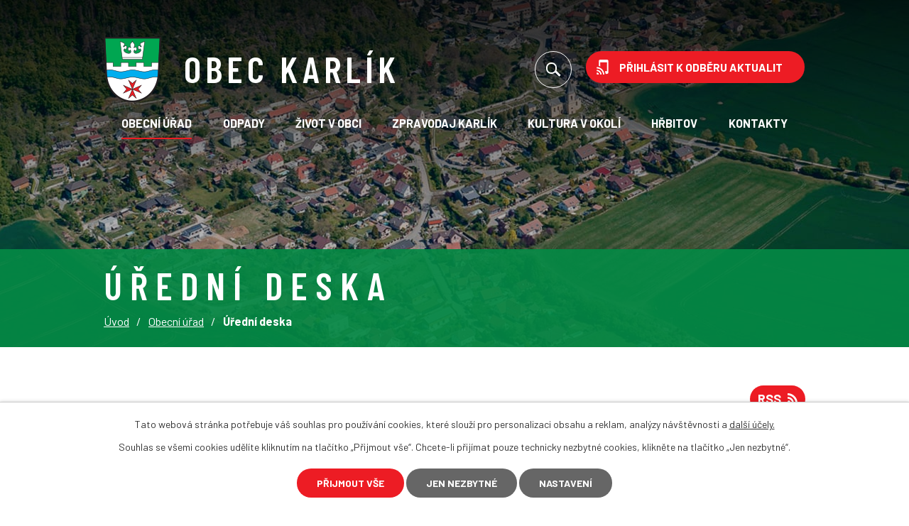

--- FILE ---
content_type: text/html; charset=utf-8
request_url: https://www.obeckarlik.cz/uredni-deska?multiTagsRenderer-tags=2024
body_size: 9273
content:
<!DOCTYPE html>
<html lang="cs" data-lang-system="cs">
	<head>



		<!--[if IE]><meta http-equiv="X-UA-Compatible" content="IE=EDGE"><![endif]-->
			<meta name="viewport" content="width=device-width, initial-scale=1, user-scalable=yes">
			<meta http-equiv="content-type" content="text/html; charset=utf-8" />
			<meta name="robots" content="index,follow" />
			<meta name="author" content="Antee s.r.o." />
			<meta name="description" content="Obec Karlík se nachází v okrese Praha-západ, kraj Středočeský, asi 5 km západně od města Černošice. Obec Karlík láká nejen na svoji historii, ale i na přírodu kolem, která často láká turisty z blízkého i dalekého okolí." />
			<meta name="keywords" content="obec Karlík, obecní úřad Karlík" />
			<meta name="viewport" content="width=device-width, initial-scale=1, user-scalable=yes" />
<title>Úřední deska | Obec Karlík</title>

		<link rel="stylesheet" type="text/css" href="https://cdn.antee.cz/jqueryui/1.8.20/css/smoothness/jquery-ui-1.8.20.custom.css?v=2" integrity="sha384-969tZdZyQm28oZBJc3HnOkX55bRgehf7P93uV7yHLjvpg/EMn7cdRjNDiJ3kYzs4" crossorigin="anonymous" />
		<link rel="stylesheet" type="text/css" href="/style.php?nid=SklH&amp;ver=1768399196" />
		<link rel="stylesheet" type="text/css" href="/css/libs.css?ver=1768399900" />
		<link rel="stylesheet" type="text/css" href="https://cdn.antee.cz/genericons/genericons/genericons.css?v=2" integrity="sha384-DVVni0eBddR2RAn0f3ykZjyh97AUIRF+05QPwYfLtPTLQu3B+ocaZm/JigaX0VKc" crossorigin="anonymous" />

		<script src="/js/jquery/jquery-3.0.0.min.js" ></script>
		<script src="/js/jquery/jquery-migrate-3.1.0.min.js" ></script>
		<script src="/js/jquery/jquery-ui.min.js" ></script>
		<script src="/js/jquery/jquery.ui.touch-punch.min.js" ></script>
		<script src="/js/libs.min.js?ver=1768399900" ></script>
		<script src="/js/ipo.min.js?ver=1768399889" ></script>
			<script src="/js/locales/cs.js?ver=1768399196" ></script>

			<script src='https://www.google.com/recaptcha/api.js?hl=cs&render=explicit' ></script>

		<link href="/informace-pro-obcany?action=atom" type="application/atom+xml" rel="alternate" title="Aktuality">
		<link href="/uredni-deska?action=atom" type="application/atom+xml" rel="alternate" title="Úřední deska">
		<link href="/kultura-v-okoli?action=atom" type="application/atom+xml" rel="alternate" title="KULTURA V OKOLÍ">
		<link href="/informace-pro-najemce-hrobovych-mist?action=atom" type="application/atom+xml" rel="alternate" title="Informace pro nájemce hrobových míst">
		<link href="/odpady?action=atom" type="application/atom+xml" rel="alternate" title="Odpady">
<link rel="preconnect" href="https://fonts.gstatic.com/" crossorigin>
<link href="https://fonts.googleapis.com/css2?family=Barlow+Condensed:wght@600&amp;family=Barlow:wght@400;700&amp;display=fallback" rel="stylesheet">
<link href="/image.php?nid=702&amp;oid=8003285" rel="icon" type="image/png">
<link rel="shortcut icon" href="/image.php?nid=702&amp;oid=8003285">
<script>
ipo.api.live('body', function(el) {
//posun patičky
$(el).find("#ipocopyright").insertAfter("#ipocontainer");
//třída action-button na backlink
$(el).find(".backlink").addClass("action-button");
//posun fulltext
$(el).find(".elasticSearchForm").appendTo(".vyhledavani");
//posun velikosti písma
$(el).find(".font-enlargement").appendTo(".header-inner__font");
});
</script>
<script>
ipo.api.live('body', function(el) {
//posun patičky
$(el).find("#iponavigation").insertBefore("#ipomain");
});
ipo.api.live('h1', function(el) {
if((!document.getElementById('page7966797')) && ($("#system-menu").length != 1)) {
$(el).prependTo("#iponavigation>p");
}
});
</script>
<script>
ipo.api.live(".vyhledavani .ikona-lupa", function(el){
$(el).click(function() {
var width = $(document).width();
$(this).toggleClass("search-active");
if($(this).hasClass("search-active")) {
$(this).text('X');
$(this).attr("title","Zavřít vyhledávání");
} else {
$(this).removeClass("search-active");
$(this).attr("title","Otevřít vyhledávání");
}
$(".elasticSearchForm").animate({width: "toggle"});
});
});
</script>
<link rel="preload" href="/image.php?nid=702&amp;oid=8003295" as="image">
	</head>

	<body id="page2536998" class="subpage2536998 subpage26749"
			
			data-nid="702"
			data-lid="CZ"
			data-oid="2536998"
			data-layout-pagewidth="1024"
			
			data-slideshow-timer="3"
			
						
				
				data-layout="responsive" data-viewport_width_responsive="1024"
			>



							<div id="snippet-cookiesConfirmation-euCookiesSnp">			<div id="cookieChoiceInfo" class="cookie-choices-info template_1">
					<p>Tato webová stránka potřebuje váš souhlas pro používání cookies, které slouží pro personalizaci obsahu a reklam, analýzy návštěvnosti a 
						<a class="cookie-button more" href="https://navody.antee.cz/cookies" target="_blank">další účely.</a>
					</p>
					<p>
						Souhlas se všemi cookies udělíte kliknutím na tlačítko „Přijmout vše“. Chcete-li přijímat pouze technicky nezbytné cookies, klikněte na tlačítko „Jen nezbytné“.
					</p>
				<div class="buttons">
					<a class="cookie-button action-button ajax" id="cookieChoiceButton" rel=”nofollow” href="/uredni-deska?multiTagsRenderer-tags=2024&amp;do=cookiesConfirmation-acceptAll">Přijmout vše</a>
					<a class="cookie-button cookie-button--settings action-button ajax" rel=”nofollow” href="/uredni-deska?multiTagsRenderer-tags=2024&amp;do=cookiesConfirmation-onlyNecessary">Jen nezbytné</a>
					<a class="cookie-button cookie-button--settings action-button ajax" rel=”nofollow” href="/uredni-deska?multiTagsRenderer-tags=2024&amp;do=cookiesConfirmation-openSettings">Nastavení</a>
				</div>
			</div>
</div>				<div id="ipocontainer">

			<div class="menu-toggler">

				<span>Menu</span>
				<span class="genericon genericon-menu"></span>
			</div>

			<span id="back-to-top">

				<i class="fa fa-angle-up"></i>
			</span>

			<div id="ipoheader">

				<div class="header-container">
	<div class="header-inner layout-container flex-container">
		<div class="header-inner__item">
			<div class="header-inner__logo">
				<a href="/" class="header-logo">
					<img src="/image.php?nid=702&amp;oid=8003295" alt="znak Obec Karlík" width="81" height="92">
					<span class="logo-title">
						<span>Obec Karlík</span>
					</span>
				</a>
			</div>
		</div>
		<div class="header-inner__item flex-container">
			<div class="header-inner__fulltext">
				<div class="vyhledavani">
					<a href="#"><span title="Otevřít vyhledávání" class="ikona-lupa"></span></a>
				</div>
			</div>
			<div class="header-inner__font"></div>
			<div class="header-inner__sms">
				<a class="action-button" href="/rozesilani-sms-zprav">Přihlásit k odběru aktualit</a>
			</div>
		</div>
	</div>
</div>

<div class="header-page header-page__subpage">
	
		 
		<div class="boxImage">
			<div style="background-image:url(/image.php?oid=8003284&amp;nid=702);"></div>
		</div>
		 
	
</div><div class="font-enlargement">
	<h4 class="newsheader">
		Změna velikosti písma
	</h4>
	<div class="newsbody">
		<a class="font-smaller" id="font-resizer-smaller">Menší<span class="font-icon"></span></a>
		<a class="font-default" id="font-resizer-default">Standardní</a>
		<a class="font-bigger" id="font-resizer-bigger">Větší<span class="font-icon"></span></a>
	</div>
</div>
<script >

	$(document).ready(function() {
		app.index.changeFontSize(
				'ipopage',
				document.getElementById('font-resizer-smaller'),
				document.getElementById('font-resizer-default'),
				document.getElementById('font-resizer-bigger')
		);
	});
</script>
<div class="elasticSearchForm elasticSearch-container" id="elasticSearch-form-8003368" >
	<h4 class="newsheader">Fulltextové vyhledávání</h4>
	<div class="newsbody">
<form action="/uredni-deska?multiTagsRenderer-tags=2024&amp;do=headerSection-elasticSearchForm-8003368-form-submit" method="post" id="frm-headerSection-elasticSearchForm-8003368-form">
<label hidden="" for="frmform-q">Fulltextové vyhledávání</label><input type="text" placeholder="Vyhledat v textu" autocomplete="off" name="q" id="frmform-q" value=""> 			<input type="submit" value="Hledat" class="action-button">
			<div class="elasticSearch-autocomplete"></div>
</form>
	</div>
</div>

<script >

	app.index.requireElasticSearchAutocomplete('frmform-q', "\/fulltextove-vyhledavani?do=autocomplete");
</script>
			</div>

			<div id="ipotopmenuwrapper">

				<div id="ipotopmenu">
<h4 class="hiddenMenu">Horní menu</h4>
<ul class="topmenulevel1"><li class="topmenuitem1 noborder active" id="ipomenu26749"><a href="/obecni-urad">Obecní úřad</a><ul class="topmenulevel2"><li class="topmenuitem2 active" id="ipomenu2536998"><a href="/uredni-deska">Úřední deska</a><ul class="topmenulevel3"><li class="topmenuitem3" id="ipomenu8385091"><a href="/prehled-zverejnenych-dokumentu">Přehled zveřejněných dokumentů</a></li><li class="topmenuitem3" id="ipomenu10637006"><a href="/hospodareni-obce-Karlik">Hospodaření obce</a></li></ul></li><li class="topmenuitem2" id="ipomenu26751"><a href="/organizacni-struktura-uradu">Organizační struktura úřadu</a></li><li class="topmenuitem2" id="ipomenu26753"><a href="/zapisy-ze-zasedani-oz">Zápisy ze zasedání OZ</a></li><li class="topmenuitem2" id="ipomenu2739623"><a href="/hospodareni-obce">Hospodaření obce</a><ul class="topmenulevel3"><li class="topmenuitem3" id="ipomenu10637013"><a href="/rozpocty-obce">Rozpočty obce</a></li><li class="topmenuitem3" id="ipomenu10637038"><a href="/rozpoctova-opatreni">Rozpočtová opatření</a></li><li class="topmenuitem3" id="ipomenu10637357"><a href="/strednedoby-vyhled">Střednědobý výhled</a></li><li class="topmenuitem3" id="ipomenu10637018"><a href="/zaverecne-ucty">Závěrečné účty</a></li></ul></li><li class="topmenuitem2" id="ipomenu8086646"><a href="/povinne-zverejnovane-informace">Povinně zveřejňované informace</a></li><li class="topmenuitem2" id="ipomenu26752"><a href="/poskytovani-informaci-prijem-podani">Poskytování informací, příjem podání</a></li><li class="topmenuitem2" id="ipomenu2663326"><a href="/formulare-obce">Formuláře</a></li><li class="topmenuitem2" id="ipomenu6292660"><a href="/ochrana-osobnich-udaju">Ochrana osobních údajů</a></li><li class="topmenuitem2" id="ipomenu952970"><a href="/vyhlasky-rady">Vyhlášky, řády</a></li><li class="topmenuitem2" id="ipomenu4136432"><a href="/studie-odvodneni-obce-2014">Studie odvodnění obce</a></li><li class="topmenuitem2" id="ipomenu8220847"><a href="/odtokove-pomeru-povodi-dolni-berounka">Odtokové poměru Povodí Dolní Berounka</a></li><li class="topmenuitem2" id="ipomenu7370010"><a href="/strategicky-plan-rozvoje-obce-karlik">Strategický plán rozvoje obce</a></li><li class="topmenuitem2" id="ipomenu7129877"><a href="/uzemni-plan-od-2019">Územní plán</a></li><li class="topmenuitem2" id="ipomenu2853864"><a href="/verejne-zakazky">Veřejné zakázky</a></li><li class="topmenuitem2" id="ipomenu26755"><a href="/elektronicka-podatelna">Elektronická podatelna</a></li><li class="topmenuitem2" id="ipomenu7969512"><a href="https://cro.justice.cz/" target="_blank">Registr oznámení</a></li><li class="topmenuitem2" id="ipomenu11449882"><a href="/krizovy-plan">Krizový plán</a></li></ul></li><li class="topmenuitem1" id="ipomenu10970473"><a href="/odpady">Odpady</a></li><li class="topmenuitem1" id="ipomenu7968428"><a href="/zivot-v-obci">Život v obci</a><ul class="topmenulevel2"><li class="topmenuitem2" id="ipomenu26756"><a href="/informace-pro-obcany">Aktuality</a></li><li class="topmenuitem2" id="ipomenu26750"><a href="/zakladni-informace">Základní informace</a></li><li class="topmenuitem2" id="ipomenu144239"><a href="/uzitecne-info">Užitečné informace</a><ul class="topmenulevel3"><li class="topmenuitem3" id="ipomenu144148"><a href="/prakticke-informace-kontakty-skladka">Praktické informace  - kontakty, skládka</a></li><li class="topmenuitem3" id="ipomenu146239"><a href="/firmy-a-organizace">Firmy a organizace</a></li><li class="topmenuitem3" id="ipomenu144316"><a href="/kontakty-mp-statni-instituce">Kontakty - MP, státní instituce</a></li></ul></li><li class="topmenuitem2" id="ipomenu26758"><a href="/historie-karlika">Historie obce</a><ul class="topmenulevel3"><li class="topmenuitem3" id="ipomenu2525046"><a href="/projev-pana-starosty-k-10-vyroci-vzniku-obce">Projev pana starosty k 10. výročí vzniku obce</a></li><li class="topmenuitem3" id="ipomenu257694"><a href="/kostel-sv-martina-a-sv-prokopa">Kostel sv. Martina a sv. Prokopa</a></li><li class="topmenuitem3" id="ipomenu1625342"><a href="/hasici-v-karliku">Hasiči v Karlíku</a></li></ul></li><li class="topmenuitem2" id="ipomenu3769627"><a href="/znak-obce">Znak obce</a></li><li class="topmenuitem2" id="ipomenu12660213"><a href="https://eu.zonerama.com/ObecKarlik/1510566" target="_top">Fotogalerie</a></li><li class="topmenuitem2" id="ipomenu2543947"><a href="/odpady-a-kompostovani-bioodpadu">Odpady a kompostování bioodpadu</a><ul class="topmenulevel3"><li class="topmenuitem3" id="ipomenu2653301"><a href="/poplatkova-povinnost">Poplatková povinnost</a></li><li class="topmenuitem3" id="ipomenu9829949"><a href="/podminky-a-pravidla-odvozu-bio-odpadu-od-obcanu">Podmínky a pravidla odvozu bio odpadů od občanů</a></li><li class="topmenuitem3" id="ipomenu8227146"><a href="/jak-spravne-tridit-odpady">Jak správně třídit odpady</a></li><li class="topmenuitem3" id="ipomenu2543956"><a href="/e-box">E box</a></li><li class="topmenuitem3" id="ipomenu2543958"><a href="/trideni-odpadu">Třídění odpadů</a></li><li class="topmenuitem3" id="ipomenu2543978"><a href="/velkoobjemovy-a-nebezpecny-odpad">Velkoobjemový a nebezpečný odpad</a></li><li class="topmenuitem3" id="ipomenu2808689"><a href="/osvedceni-o-uspore-emisi">Osvědčení o úspoře emisí</a></li><li class="topmenuitem3" id="ipomenu4248676"><a href="/kompostovani-bioodpadu">Kompostování bioodpadu</a></li></ul></li><li class="topmenuitem2" id="ipomenu2436114"><a href="/aquaconsult-kontakty">Vodovod, kanalizace - hlášení poruch</a></li><li class="topmenuitem2" id="ipomenu5739398"><a href="/vodovod-kanalizace">Vodovod, kanalizace</a></li><li class="topmenuitem2" id="ipomenu1770071"><a href="/mestska-policie-revnice">Městská policie Řevnice</a></li><li class="topmenuitem2" id="ipomenu2436221"><a href="/region-dolni-berounka">Region Dolní Berounka</a><ul class="topmenulevel3"><li class="topmenuitem3" id="ipomenu2436416"><a href="/rozvaha-ucetni-vykazy">Rozvaha, účetní výkazy</a></li><li class="topmenuitem3" id="ipomenu2436417"><a href="/region-zapisy-ze-zasedani">Region - Zápisy ze zasedání</a></li></ul></li><li class="topmenuitem2" id="ipomenu3078661"><a href="/knihovna">Knihovna</a></li></ul></li><li class="topmenuitem1" id="ipomenu7149175"><a href="/zpravodaj-karlik">Zpravodaj Karlík</a></li><li class="topmenuitem1" id="ipomenu9491827"><a href="/kultura-v-okoli">KULTURA V OKOLÍ</a></li><li class="topmenuitem1" id="ipomenu2417180"><a href="/hrbitov">Hřbitov</a><ul class="topmenulevel2"><li class="topmenuitem2" id="ipomenu3631000"><a href="http://www.ceskehrbitovy.cz/index.php?sub=3&amp;vyhln=3&amp;kraj=12&amp;okres=64&amp;obec=58" target="_blank">Mapa hřbitova</a></li><li class="topmenuitem2" id="ipomenu2417189"><a href="/hrbitovni-rad-a-cenik-za-najem-hrobovych-mist">Hřbitovní řád a ceník za nájem hrobových míst</a></li><li class="topmenuitem2" id="ipomenu10680195"><a href="/cenik-hrobnickych-sluzeb">Ceník hrobnických služeb</a></li><li class="topmenuitem2" id="ipomenu3515705"><a href="/hrbitov-formulare">Hřbitov - Formuláře</a></li><li class="topmenuitem2" id="ipomenu9731966"><a href="/informace-pro-najemce-hrobovych-mist">Informace pro nájemce hrobových míst</a></li></ul></li><li class="topmenuitem1" id="ipomenu7966798"><a href="/kontakty">Kontakty</a></li></ul>
					<div class="cleartop"></div>
				</div>
			</div>
			<div id="ipomain">
				
				<div id="ipomainframe">
					<div id="ipopage">
<div id="iponavigation">
	<h5 class="hiddenMenu">Drobečková navigace</h5>
	<p>
			<a href="/">Úvod</a> <span class="separator">&gt;</span>
			<a href="/obecni-urad">Obecní úřad</a> <span class="separator">&gt;</span>
			<span class="currentPage">Úřední deska</span>
	</p>

</div>
						<div class="ipopagetext">
							<div class="noticeBoard view-default content with-subscribe">
								
								<h1>Úřední deska</h1>

<div id="snippet--flash"></div>
								
																	
<div class="subscribe-toolbar">
	<a href="/uredni-deska?action=atom" class="action-button tooltip" data-tooltip-content="#tooltip-content"><i class="fa fa-rss"></i> RSS</a>
	<div class="tooltip-wrapper">

		<span id="tooltip-content">Více informací naleznete <a href=/uredni-deska?action=rssGuide>zde</a>.</span>
	</div>
</div>
<hr class="cleaner">
	<div class="paragraph">
		<p>Prohlašujeme, že v souladu se zákonem c. 106/1999 Sb., o svobodném přístupu k informacím, jsou na elektronické i listinné úřední desce obce vyvešeny stejné dokumenty.<br><br>Listinná úřední deska je umístěna před obecním úřadem na adrese <strong>Karlická 1, 252 29 Karlík</strong> a je přístupná 24h denně.</p>
<p>Ve sloupci Zobrazit můžete filtrovat dokumenty podle data sejmutí na <strong>Aktuální</strong> a <strong>Archiv</strong> případně zobrazit všechny dokumenty.</p>
<p>Informace o schválených rozpočtech, střednědobých výhledech rozpočtu a rozpočtových opatřeních podle § 11, odst. 4) zákona č. 250/2000 Sb., o rozpočtových pravidlech územních rozpočtů naleznete<span> </span><a href="https://www.obeckarlik.cz/hospodareni-obce">zde<span> .</span></a></p>			</div>

					<div class="tags table-row auto type-tags">
<form action="/uredni-deska?multiTagsRenderer-tags=2024&amp;do=multiTagsRenderer-multiChoiceTags-submit" method="post" id="frm-multiTagsRenderer-multiChoiceTags">
			<a class="box-by-content" href="/uredni-deska" title="Ukázat vše">Kategorie:</a>
<span><input type="checkbox" name="tags[]" id="frm-multiTagsRenderer-multiChoiceTagsiChoiceTags-tags-0" value="2011"><label for="frm-multiTagsRenderer-multiChoiceTagsiChoiceTags-tags-0">2011</label><br></span><span><input type="checkbox" name="tags[]" id="frm-multiTagsRenderer-multiChoiceTagsiChoiceTags-tags-1" value="2012"><label for="frm-multiTagsRenderer-multiChoiceTagsiChoiceTags-tags-1">2012</label><br></span><span><input type="checkbox" name="tags[]" id="frm-multiTagsRenderer-multiChoiceTagsiChoiceTags-tags-2" value="2013"><label for="frm-multiTagsRenderer-multiChoiceTagsiChoiceTags-tags-2">2013</label><br></span><span><input type="checkbox" name="tags[]" id="frm-multiTagsRenderer-multiChoiceTagsiChoiceTags-tags-3" value="2014"><label for="frm-multiTagsRenderer-multiChoiceTagsiChoiceTags-tags-3">2014</label><br></span><span><input type="checkbox" name="tags[]" id="frm-multiTagsRenderer-multiChoiceTagsiChoiceTags-tags-4" value="2015"><label for="frm-multiTagsRenderer-multiChoiceTagsiChoiceTags-tags-4">2015</label><br></span><span><input type="checkbox" name="tags[]" id="frm-multiTagsRenderer-multiChoiceTagsiChoiceTags-tags-5" value="2016"><label for="frm-multiTagsRenderer-multiChoiceTagsiChoiceTags-tags-5">2016</label><br></span><span><input type="checkbox" name="tags[]" id="frm-multiTagsRenderer-multiChoiceTagsiChoiceTags-tags-6" value="2017"><label for="frm-multiTagsRenderer-multiChoiceTagsiChoiceTags-tags-6">2017</label><br></span><span><input type="checkbox" name="tags[]" id="frm-multiTagsRenderer-multiChoiceTagsiChoiceTags-tags-7" value="2018"><label for="frm-multiTagsRenderer-multiChoiceTagsiChoiceTags-tags-7">2018</label><br></span><span><input type="checkbox" name="tags[]" id="frm-multiTagsRenderer-multiChoiceTagsiChoiceTags-tags-8" value="2019"><label for="frm-multiTagsRenderer-multiChoiceTagsiChoiceTags-tags-8">2019</label><br></span><span><input type="checkbox" name="tags[]" id="frm-multiTagsRenderer-multiChoiceTagsiChoiceTags-tags-9" value="2020"><label for="frm-multiTagsRenderer-multiChoiceTagsiChoiceTags-tags-9">2020</label><br></span><span><input type="checkbox" name="tags[]" id="frm-multiTagsRenderer-multiChoiceTagsiChoiceTags-tags-10" value="2021"><label for="frm-multiTagsRenderer-multiChoiceTagsiChoiceTags-tags-10">2021</label><br></span><span><input type="checkbox" name="tags[]" id="frm-multiTagsRenderer-multiChoiceTagsiChoiceTags-tags-11" value="2022"><label for="frm-multiTagsRenderer-multiChoiceTagsiChoiceTags-tags-11">2022</label><br></span><span><input type="checkbox" name="tags[]" id="frm-multiTagsRenderer-multiChoiceTagsiChoiceTags-tags-12" value="2023"><label for="frm-multiTagsRenderer-multiChoiceTagsiChoiceTags-tags-12">2023</label><br></span><span><input type="checkbox" name="tags[]" id="frm-multiTagsRenderer-multiChoiceTagsiChoiceTags-tags-13" checked value="2024"><label for="frm-multiTagsRenderer-multiChoiceTagsiChoiceTags-tags-13">2024</label><br></span><span><input type="checkbox" name="tags[]" id="frm-multiTagsRenderer-multiChoiceTagsiChoiceTags-tags-14" value="2025"><label for="frm-multiTagsRenderer-multiChoiceTagsiChoiceTags-tags-14">2025</label><br></span><span><input type="checkbox" name="tags[]" id="frm-multiTagsRenderer-multiChoiceTagsiChoiceTags-tags-15" value="2026"><label for="frm-multiTagsRenderer-multiChoiceTagsiChoiceTags-tags-15">2026</label><br></span> <input type="submit" class="action-button" name="filter" id="frmmultiChoiceTags-filter" value="Filtrovat"> </form>
	</div>
	<script >
	$(document).ready(function() {
		$('.tags-selection select[multiple]').select2({
			placeholder: 'Vyberte štítky',
		  	width: '300px'
		});
		$('#frmmultiSelectTags-tags').change(function() {
			$('#frm-multiTagsRenderer-multiSelectTags input[type="submit"]').click();
		});
		$('#frm-multiTagsRenderer-multiChoiceTags input[type="checkbox"]').change(function() {
			$('#frm-multiTagsRenderer-multiChoiceTags input[type="submit"]').click();
		});
	})
</script>
		<hr class="cleaner">
<div id="snippet--overview">	<div id="snippet-noticeOverview-noticesGrid-grid">			<div id="snippet-noticeOverview-noticesGrid-grid-grid">

<form action="/uredni-deska?multiTagsRenderer-tags=2024&amp;do=noticeOverview-noticesGrid-grid-form-submit" method="post" id="frm-noticeOverview-noticesGrid-grid-form" class="datagrid">
<table class="datagrid">
	<thead>
		<tr class="header">
			<th><a href="/uredni-deska?noticeOverview-noticesGrid-grid-by=name&amp;multiTagsRenderer-tags=2024&amp;do=noticeOverview-noticesGrid-grid-order" class="datagrid-ajax">N&aacute;zev</a><span class="positioner"><a class="datagrid-ajax" href="/uredni-deska?noticeOverview-noticesGrid-grid-by=name&amp;noticeOverview-noticesGrid-grid-dir=a&amp;multiTagsRenderer-tags=2024&amp;do=noticeOverview-noticesGrid-grid-order"><span class="up"></span></a><a class="datagrid-ajax" href="/uredni-deska?noticeOverview-noticesGrid-grid-by=name&amp;noticeOverview-noticesGrid-grid-dir=d&amp;multiTagsRenderer-tags=2024&amp;do=noticeOverview-noticesGrid-grid-order"><span class="down"></span></a></span></th>
		
			<th class="active"><a href="/uredni-deska?noticeOverview-noticesGrid-grid-by=added&amp;multiTagsRenderer-tags=2024&amp;do=noticeOverview-noticesGrid-grid-order" class="datagrid-ajax">Vyv&#283;&scaron;eno</a><span class="positioner"><a class="datagrid-ajax" href="/uredni-deska?noticeOverview-noticesGrid-grid-by=added&amp;noticeOverview-noticesGrid-grid-dir=a&amp;multiTagsRenderer-tags=2024&amp;do=noticeOverview-noticesGrid-grid-order"><span class="up"></span></a><a class="datagrid-ajax active" href="/uredni-deska?noticeOverview-noticesGrid-grid-by=added&amp;noticeOverview-noticesGrid-grid-dir=d&amp;multiTagsRenderer-tags=2024&amp;do=noticeOverview-noticesGrid-grid-order"><span class="down"></span></a></span></th>
		
			<th><a href="/uredni-deska?noticeOverview-noticesGrid-grid-by=archived&amp;multiTagsRenderer-tags=2024&amp;do=noticeOverview-noticesGrid-grid-order" class="datagrid-ajax">Sejmuto</a><span class="positioner"><a class="datagrid-ajax" href="/uredni-deska?noticeOverview-noticesGrid-grid-by=archived&amp;noticeOverview-noticesGrid-grid-dir=a&amp;multiTagsRenderer-tags=2024&amp;do=noticeOverview-noticesGrid-grid-order"><span class="up"></span></a><a class="datagrid-ajax" href="/uredni-deska?noticeOverview-noticesGrid-grid-by=archived&amp;noticeOverview-noticesGrid-grid-dir=d&amp;multiTagsRenderer-tags=2024&amp;do=noticeOverview-noticesGrid-grid-order"><span class="down"></span></a></span></th>
		
			<th><p>Stav</p></th>
		</tr>
	
		<tr class="filters">
			<td><input type="text" size="5" name="filters[name]" id="frm-datagrid-noticeOverview-noticesGrid-grid-form-filters-name" value="" class="text"></td>
		
			<td><input type="text" size="5" name="filters[added]" id="frm-datagrid-noticeOverview-noticesGrid-grid-form-filters-added" value="" class="text"></td>
		
			<td><input type="text" size="5" name="filters[archived]" id="frm-datagrid-noticeOverview-noticesGrid-grid-form-filters-archived" value="" class="text"></td>
		
			<td><select name="filters[isArchived]" id="frm-datagrid-noticeOverview-noticesGrid-grid-form-filters-isArchived" class="select"><option value="N" selected>Aktu&aacute;ln&iacute;</option><option value="A">Archiv</option><option value="B">V&scaron;e</option></select>
			<input type="submit" name="filterSubmit" id="frm-datagrid-noticeOverview-noticesGrid-grid-form-filterSubmit" value="Filtrovat" class="button" title="Filtrovat">
		</td>
		</tr>
	</thead>

	<tfoot>
		<tr class="footer">
			<td colspan="4">  <span class="grid-info">Z&aacute;znamy 1 - 5 z 5 | Zobrazit: <select name="items" id="frm-datagrid-noticeOverview-noticesGrid-grid-form-items"><option value="10" selected>10</option><option value="20">20</option><option value="50">50</option></select><input type="submit" name="itemsSubmit" id="frm-datagrid-noticeOverview-noticesGrid-grid-form-itemsSubmit" value="Zm&#283;nit" title="Zm&#283;nit"></span></td>
		</tr>
	</tfoot>

	<tbody>
		<tr>
			<td><a href="/uredni-deska?action=detail&amp;id=809">Schv&aacute;len&yacute; rozpo&#269;et obce Karl&iacute;k na rok 2025 <span class="tooltip fa fa-file-o" title="1 p&#345;&iacute;loha"></span></a></td>
		
			<td><a href="/uredni-deska?action=detail&amp;id=809">20. 12. 2024</a></td>
		
			<td></td>
		
			<td><a href="/uredni-deska?action=detail&amp;id=809">Aktu&aacute;ln&iacute;</a></td>
		</tr>
	
		<tr class="even">
			<td><a href="/uredni-deska?action=detail&amp;id=810">DSO Region Doln&iacute; Berounka - st&#345;edn&#283;dob&yacute; v&yacute;hled 2025 - 2027 <span class="tooltip fa fa-file-o" title="1 p&#345;&iacute;loha"></span></a></td>
		
			<td><a href="/uredni-deska?action=detail&amp;id=810">20. 12. 2024</a></td>
		
			<td></td>
		
			<td><a href="/uredni-deska?action=detail&amp;id=810">Aktu&aacute;ln&iacute;</a></td>
		</tr>
	
		<tr>
			<td><a href="/uredni-deska?action=detail&amp;id=811">DSO Region Doln&iacute; Berounka - schv&aacute;len&yacute; rozpo&#269;et na rok 2025 <span class="tooltip fa fa-file-o" title="1 p&#345;&iacute;loha"></span></a></td>
		
			<td><a href="/uredni-deska?action=detail&amp;id=811">20. 12. 2024</a></td>
		
			<td></td>
		
			<td><a href="/uredni-deska?action=detail&amp;id=811">Aktu&aacute;ln&iacute;</a></td>
		</tr>
	
		<tr class="even">
			<td><a href="/uredni-deska?action=detail&amp;id=813">St&#345;edn&#283;dob&yacute; v&yacute;hled rozpo&#269;tu na rok 2025 - 2027  DSO Region Doln&iacute; Berounka</a></td>
		
			<td><a href="/uredni-deska?action=detail&amp;id=813">20. 12. 2024</a></td>
		
			<td></td>
		
			<td><a href="/uredni-deska?action=detail&amp;id=813">Aktu&aacute;ln&iacute;</a></td>
		</tr>
	
		<tr>
			<td><a href="/uredni-deska?action=detail&amp;id=796">St&#345;edn&#283;dob&yacute; v&yacute;hled obce Karl&iacute;k na 2026-2027 <span class="tooltip fa fa-file-o" title="1 p&#345;&iacute;loha"></span></a></td>
		
			<td><a href="/uredni-deska?action=detail&amp;id=796">23. 10. 2024</a></td>
		
			<td></td>
		
			<td><a href="/uredni-deska?action=detail&amp;id=796">Aktu&aacute;ln&iacute;</a></td>
		</tr>
	</tbody>
</table>
</form>

</div>		<hr class="cleaner">
	</div><div class="last-updated">Naposledy změněno: včera v 12:31</div>
</div>
	<div class="paragraph">
					</div>
															</div>
						</div>
					</div>


					

					

					<div class="hrclear"></div>
					<div id="ipocopyright">
<div class="copyright">
	<div class="footer-container layout-container">
	<div class="row footer-inner flex-container">
		<div class="footer-inner__item">
			<h2><img src="/image.php?nid=702&amp;oid=8003295" alt="znak Obec Karlík" width="81" height="92"> <span>Obec Karlík</span></h2>
			<div class="row footer-columns flex-container">
				<div>
					<h3>Adresa</h3>
					<p>Obec Karlík<br>Karlická 1<br>252 29 Karlík</p>
				</div>
				<div>
					<h3>Rychlý kontakt</h3>
					<p><a href="tel:+420257711074">+420 257 711 074</a></p>
					<p><a href="mailto:urad@obeckarlik.cz">urad@obeckarlik.cz</a></p>
				</div>
				<div>
					<h3>Úřední hodiny</h3>
					<p>pondělí, středa<br>8:00 - 11:30, 12:00 - 17:00</p>
				</div>
			</div>
		</div>
		<div class="footer-inner__item">
			<a href="https://mapy.cz/s/kufufedune" target="_blank" rel="noopener noreferrer"></a>
		</div>
	</div>
</div>
<div class="row antee">
	<div class="layout-container">
		© 2026 Karlík, <a href="mailto:urad@obeckarlik.cz">Kontaktovat webmastera</a>, <span id="links"><a href="/mapa-stranek">Mapa stránek</a>, <a href="/prohlaseni-o-pristupnosti">Prohlášení o přístupnosti</a></span><br>ANTEE s.r.o. - <a href="https://www.antee.cz" rel="nofollow">Tvorba webových stránek</a>, Redakční systém IPO
	</div>
</div>
</div>
					</div>
					<div id="ipostatistics">
<script >
	var _paq = _paq || [];
	_paq.push(['disableCookies']);
	_paq.push(['trackPageView']);
	_paq.push(['enableLinkTracking']);
	(function() {
		var u="https://matomo.antee.cz/";
		_paq.push(['setTrackerUrl', u+'piwik.php']);
		_paq.push(['setSiteId', 2941]);
		var d=document, g=d.createElement('script'), s=d.getElementsByTagName('script')[0];
		g.defer=true; g.async=true; g.src=u+'piwik.js'; s.parentNode.insertBefore(g,s);
	})();
</script>
<script >
	$(document).ready(function() {
		$('a[href^="mailto"]').on("click", function(){
			_paq.push(['setCustomVariable', 1, 'Click mailto','Email='+this.href.replace(/^mailto:/i,'') + ' /Page = ' +  location.href,'page']);
			_paq.push(['trackGoal', null]);
			_paq.push(['trackPageView']);
		});

		$('a[href^="tel"]').on("click", function(){
			_paq.push(['setCustomVariable', 1, 'Click telefon','Telefon='+this.href.replace(/^tel:/i,'') + ' /Page = ' +  location.href,'page']);
			_paq.push(['trackPageView']);
		});
	});
</script>
					</div>

					<div id="ipofooter">
						
					</div>
				</div>
			</div>
		</div>
	</body>
</html>
